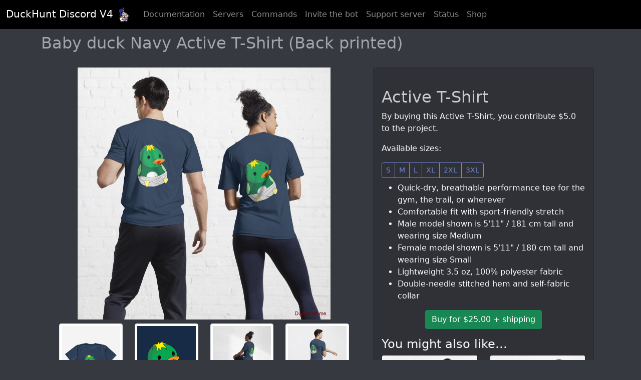

--- FILE ---
content_type: text/html; charset=utf-8
request_url: https://duckhunt.me/shop/products/1558
body_size: 4030
content:
<!doctype html>
<html lang="en">
<head>
    <meta charset="utf-8">
    <meta name="viewport"
          content="width=device-width, initial-scale=1.0">
    <meta name="google-site-verification"
          content="KlSQKyZeTCwrcPnW3RY3O2dBuh7jl0z4rkd388sPYhk"/>
    
        <link rel="canonical"
              href="https://duckhunt.me/shop/products/1558"/>
    
    
    <meta property="og:title"
          content="DuckHunt Shop"/>
    <meta property="og:type"
          content="website"/>
    <meta property="og:url"
          content="https://duckhunt.me/shop/products/1558"/>
    <meta property="og:image"
          content="https://duckhunt.me/images/productpicture/Active-T-Shirt/Hf-Baby-duck-Navy-Active-T-Shirt-Back-printed-Fe.jpg"/>
    <meta property="og:image:width"
          content="1756"/>
    <meta property="og:image:height"
          content="1755"/>
    <meta property="og:site_name"
          content="DuckHunt Discord V4 Shop"/>
    <meta property="og:description"
          content="Buy merch to support the bot. Great quality, good looking, and fun."/>


    
    <meta name="description"
          content="Baby duck Navy Active T-Shirt (Back printed)">


    <link rel="apple-touch-icon"
          sizes="180x180"
          href="/static/apple-touch-icon.png">
    <link rel="icon"
          type="image/png"
          sizes="32x32"
          href="/static/favicon-32x32.png">
    <link rel="icon"
          type="image/png"
          sizes="16x16"
          href="/static/favicon-16x16.png">
    <link rel="manifest"
          href="/static/site.webmanifest">
    <link rel="mask-icon"
          href="/static/safari-pinned-tab.svg"
          color="#5bbad5">
    <link rel="shortcut icon"
          href="/static/favicon.ico">
    <meta name="msapplication-TileColor"
          content="#00a300">
    <meta name="msapplication-config"
          content="/static/browserconfig.xml">
    <meta name="theme-color"
          content="#ffffff">

    <link rel="stylesheet"
          href="/static/public/css/bootstrap.min.css">

    <link rel="stylesheet"
            href="/static/public/css/all.min.css">
    <link rel="stylesheet"
            href="/static/public/css/odometer.css">
    <link rel="stylesheet"
            href="/static/public/css/base.css">

    <script src="/static/public/js/bootstrap.bundle.min.js"></script>

    <script src="/jsi18n"></script>
    

    <title>
    DuckHunt V4 Shop - Active T-Shirt
</title>
    <script type="application/ld+json">
    {
      "@context": "https://schema.org",
      "@type": "Organization",
      "url": "https://duckhunt.me",
      "logo": "https://duckhunt.me/static/logo.png",
      "name": "DuckHunt",
      "alternateName": "Duck Hunt",
      "slogan": "Entertain your members with the best game on Discord."
    }
    </script>

    
</head>
<body class="background-light">
<nav class="navbar navbar-expand-lg navbar-dark sticky-top">
    <div class="container-fluid">
        <a href="/"
           class="navbar-brand">
            DuckHunt Discord V<span class="odometer"
                                    id="navbar-odo">4</span>
            <script>
                document.getElementById("navbar-odo").innerHTML = "0";
                document.addEventListener("DOMContentLoaded", function (event) {
                    document.getElementById("navbar-odo").innerHTML = "4";
                });
            </script>

            <img src="/static/public/img/armored_duck_Calgeka_logo.png"
                 alt="logo"
                 width="30"
                 height="30">
        </a>
        <button class="navbar-toggler"
                type="button"
                data-bs-toggle="collapse"
                data-bs-target="#navbarSupportedContent"
                aria-controls="navbarSupportedContent"
                aria-expanded="false"
                aria-label="Toggle navigation">
            <span class="navbar-toggler-icon"></span>
        </button>
        <div class="collapse navbar-collapse"
             id="navbarSupportedContent">
            <ul class="navbar-nav me-auto mb-2 mb-lg-0">
                <li class="nav-item">
                    <a href="/en/docs/"
                       class="nav-link">Documentation</a>
                </li>
                <li class="nav-item">
                    <a href="/data/guilds"
                       class="nav-link">Servers</a>
                </li>
                <li class="nav-item">
                    <a href="/commands"
                       class="nav-link">Commands</a>
                </li>
                <li class="nav-item">
                    <a href="/invite"
                       class="nav-link"
                       target="_blank"
                       rel="noopener">Invite the bot</a>
                </li>
                <li class="nav-item">
                    <a href="/support"
                       class="nav-link"
                       rel="noopener"
                       target="_blank">Support server</a>
                </li>
                <li class="nav-item">
                    <a href="/status"
                       class="nav-link">Status</a>
                </li>
                <li class="nav-item">
                    <a class="nav-link"
                       href="#shopMenu"
                       id="shopMainDropdown"
                       role="button"
                       data-bs-toggle="collapse"
                       aria-expanded="false">
                        Shop
                    </a>
                </li>
            </ul>
            <div class="d-flex">
                <!-- Other side -->
            </div>
        </div>
    </div>
</nav>
<div class="collapse text-light container pb-3 pt-3" id="shopMenu">
    <div class="row">
        <div class="col col-12 col-md-6">
            <span class="h3">By duck</span>

            <div class="list-group list-group-flush rounded">
                
                    <a class="list-group-item list-group-item-action text-white-75 background-grey"
                       href="/shop/designs/5">Alive Boss Duck</a>
                
                    <a class="list-group-item list-group-item-action text-white-75 background-grey"
                       href="/shop/designs/4">Armored Duck</a>
                
                    <a class="list-group-item list-group-item-action text-white-75 background-grey"
                       href="/shop/designs/7">Baby duck</a>
                
                    <a class="list-group-item list-group-item-action text-white-75 background-grey"
                       href="/shop/designs/15">Dead Boss Duck (smoky)</a>
                
                    <a class="list-group-item list-group-item-action text-white-75 background-grey"
                       href="/shop/designs/8">Dead DuckHunt Boss (smokeless)</a>
                
                    <a class="list-group-item list-group-item-action text-white-75 background-grey"
                       href="/shop/designs/3">Ghost Duck (foggy)</a>
                
                    <a class="list-group-item list-group-item-action text-white-75 background-grey"
                       href="/shop/designs/11">Ghost Duck (fogless)</a>
                
                    <a class="list-group-item list-group-item-action text-white-75 background-grey"
                       href="/shop/designs/13">Golden Duck</a>
                
                    <a class="list-group-item list-group-item-action text-white-75 background-grey"
                       href="/shop/designs/9">Kamikaze Duck</a>
                
                    <a class="list-group-item list-group-item-action text-white-75 background-grey"
                       href="/shop/designs/10">Mechanical Duck</a>
                
                    <a class="list-group-item list-group-item-action text-white-75 background-grey"
                       href="/shop/designs/1">Night Duck</a>
                
                    <a class="list-group-item list-group-item-action text-white-75 background-grey"
                       href="/shop/designs/18">Ninja duck</a>
                
                    <a class="list-group-item list-group-item-action text-white-75 background-grey"
                       href="/shop/designs/2">Normal Duck</a>
                
                    <a class="list-group-item list-group-item-action text-white-75 background-grey"
                       href="/shop/designs/16">Plastic Duck</a>
                
                    <a class="list-group-item list-group-item-action text-white-75 background-grey"
                       href="/shop/designs/6">Prof Duck</a>
                
                    <a class="list-group-item list-group-item-action text-white-75 background-grey"
                       href="/shop/designs/12">Royal Duck</a>
                
                    <a class="list-group-item list-group-item-action text-white-75 background-grey"
                       href="/shop/designs/14">Super duck</a>
                
                    <a class="list-group-item list-group-item-action text-white-75 background-grey"
                       href="/shop/designs/17">Thinking Duck</a>
                
                <a class="list-group-item list-group-item-action text-white background-blurple"
                   href="/shop/designs">See all ducks...</a>
            </div>
        </div>
        <div class="col col-12 col-md-6">
            <span class="h3">By product</span>
            <div class="list-group list-group-flush rounded">
                
                    <a class="list-group-item list-group-item-action text-white-75 background-grey"
                       href="/shop/product_types/55">Classic T-Shirt</a>
                
                    <a class="list-group-item list-group-item-action text-white-75 background-grey"
                       href="/shop/product_types/35">Mask</a>
                
                    <a class="list-group-item list-group-item-action text-white-75 background-grey"
                       href="/shop/product_types/26">Mini Skirt</a>
                
                    <a class="list-group-item list-group-item-action text-white-75 background-grey"
                       href="/shop/product_types/18">Mug</a>
                
                    <a class="list-group-item list-group-item-action text-white-75 background-grey"
                       href="/shop/product_types/27">Pin</a>
                
                    <a class="list-group-item list-group-item-action text-white-75 background-grey"
                       href="/shop/product_types/42">Premium T-Shirt</a>
                
                    <a class="list-group-item list-group-item-action text-white-75 background-grey"
                       href="/shop/product_types/38">Pullover Hoodie</a>
                
                    <a class="list-group-item list-group-item-action text-white-75 background-grey"
                       href="/shop/product_types/25">Sticker</a>
                
                    <a class="list-group-item list-group-item-action text-white-75 background-grey"
                       href="/shop/product_types/8">Throw Pillow</a>
                
                    <a class="list-group-item list-group-item-action text-white-75 background-grey"
                       href="/shop/product_types/1">Tote Bag</a>
                
                <a class="list-group-item list-group-item-action text-white background-blurple"
                   href="/shop/product_types">See all product types...</a>
            </div>
        </div>
    </div>
</div>

    <div class="container text-light">
        
    <h1>Baby duck Navy Active T-Shirt (Back printed)</h1>
    <div class="container">
        <div class="row">
            <div class="col col-12 col-lg-7">
                <!-- Product images -->
                <div class="container">
                    <div class="row justify-content-around align-items-center">
                        
                            
                                <div class="col col-12 text-center">
                                    <img src="/images/productpicture/Active-T-Shirt/Hf-Baby-duck-Navy-Active-T-Shirt-Back-printed-Fe.jpg"
                                         class="img-fluid"
                                         id="main-display"
                                         style="max-height: 70vh; width: auto;"
                                         alt="Baby duck Navy Active T-Shirt (Back printed)">
                                </div>
                            
                        
                            
                                <div class="col col-lg-3 mt-2 mb-2">
                                    <img src="/images/productpicture/Active-T-Shirt/gO-Baby-duck-Navy-Active-T-Shirt-Back-printed-Yz.jpg"
                                         class="img-fluid img-thumbnail script-thumbnail"
                                         alt="Baby duck Navy Active T-Shirt (Back printed) alternative image 1">
                                </div>
                            
                        
                            
                                <div class="col col-lg-3 mt-2 mb-2">
                                    <img src="/images/productpicture/Active-T-Shirt/ny-Baby-duck-Navy-Active-T-Shirt-Back-printed-un.jpg"
                                         class="img-fluid img-thumbnail script-thumbnail"
                                         alt="Baby duck Navy Active T-Shirt (Back printed) alternative image 2">
                                </div>
                            
                        
                            
                                <div class="col col-lg-3 mt-2 mb-2">
                                    <img src="/images/productpicture/Active-T-Shirt/RU-Baby-duck-Navy-Active-T-Shirt-Back-printed-Fp.jpg"
                                         class="img-fluid img-thumbnail script-thumbnail"
                                         alt="Baby duck Navy Active T-Shirt (Back printed) alternative image 3">
                                </div>
                            
                        
                            
                                <div class="col col-lg-3 mt-2 mb-2">
                                    <img src="/images/productpicture/Active-T-Shirt/Xm-Baby-duck-Navy-Active-T-Shirt-Back-printed-qx.jpg"
                                         class="img-fluid img-thumbnail script-thumbnail"
                                         alt="Baby duck Navy Active T-Shirt (Back printed) alternative image 4">
                                </div>
                            
                        
                            
                                <div class="col col-lg-3 mt-2 mb-2">
                                    <img src="/images/productpicture/Active-T-Shirt/ie-Baby-duck-Navy-Active-T-Shirt-Back-printed-lH.jpg"
                                         class="img-fluid img-thumbnail script-thumbnail"
                                         alt="Baby duck Navy Active T-Shirt (Back printed) alternative image 5">
                                </div>
                            
                        
                    </div>
                </div>
                <script>
                    function exchange_srcs() {
                        var this_src = this.getAttribute('src');
                        var main_image_src = main_image.getAttribute("src");

                        this.setAttribute('src', main_image_src);
                        main_image.setAttribute('src', this_src);
                    }

                    const main_image = document.getElementById("main-display");

                    let thumbnails = document.getElementsByClassName("script-thumbnail");

                    let i;
                    for (i = 0; i < thumbnails.length; i++) {
                        thumbnails[i].onclick = exchange_srcs;
                    }

                </script>
            </div>
            <div class="col col-12 col-lg-5">
                <!-- Product info -->
                <div class="card background-normal h-100">
                    <div class="card-body">

                        <div class="h2 card-title flex-grow-1 text-white-75">
                            Active T-Shirt
                        </div>

                        <p>By buying this Active T-Shirt, you contribute $5.0 to the
                            project.</p>

                        
                            <p>Available sizes: </p>
                            <div class="btn-group mb-2"
                                 role="group"
                                 aria-label="Sizes">
                                
                                    <button type="button"
                                            class="btn btn-outline-blurple btn-sm">S
                                    </button>
                                
                                    <button type="button"
                                            class="btn btn-outline-blurple btn-sm">M
                                    </button>
                                
                                    <button type="button"
                                            class="btn btn-outline-blurple btn-sm">L
                                    </button>
                                
                                    <button type="button"
                                            class="btn btn-outline-blurple btn-sm">XL
                                    </button>
                                
                                    <button type="button"
                                            class="btn btn-outline-blurple btn-sm">2XL
                                    </button>
                                
                                    <button type="button"
                                            class="btn btn-outline-blurple btn-sm">3XL
                                    </button>
                                
                            </div>
                        
                        <ul><li><span>Quick-dry, breathable performance tee for the gym, the trail, or wherever</span></li><li><span>Comfortable fit with sport-friendly stretch</span></li><li><span>Male model shown is 5'11" / 181 cm tall and wearing size Medium</span></li><li><span>Female model shown is 5'11" / 180 cm tall and wearing size Small</span></li><li><span>Lightweight 3.5 oz, 100% polyester fabric</span></li><li><span>Double-needle stitched hem and self-fabric collar</span></li></ul>

                        <div class="text-center">
                            <form method="POST"
                                  action="/shop/products/1558/info">
                                <input type='hidden' name='csrfmiddlewaretoken' value='HEXzO0XuzEV8KqHeMvDVnvAakdHsbdsC6uTp8YjcW07dR07CT72ITJdjJtzwElcm' />
                                <button type="submit"
                                        class="btn btn-success">
                                    Buy for $25.00 + shipping
                                </button>
                            </form>
                        </div>

                        <div class="h4 mt-3">You might also like...</div>
                        <div class="row">
                            
                                <div class="col-6 mb-2">
                                    <div class="card background-normal h-100">
                                        
                                        <img src="/images/CACHE/images/productpicture/Essential-T-Shirt/Jt-Dead-DuckHunt-Boss-smokeless-Charcoal-Heather-Essent_9ee5Qic/8c598a3b829e28992c715bd6acb3de49.jpg"
                                             width="200" height="200"
                                             class="card-img-top img-fluid"
                                             alt="Dead DuckHunt Boss (smokeless) Charcoal Heather Essential T-Shirt (Front printed)">
                                        <div class="card-body">
                                            Dead DuckHunt Boss (smokeless) Charcoal Heather Essential T-Shirt (Front printed)
                                        </div>
                                        <!-- This is some wild bootstrap magic - https://getbootstrap.com/docs/5.0/helpers/stretched-link -->
                                        <a href="/shop/products/1636"
                                           class="stretched-link"></a>
                                    </div>
                                </div>
                            
                                <div class="col-6 mb-2">
                                    <div class="card background-normal h-100">
                                        
                                        <img src="/images/CACHE/images/productpicture/Classic-T-Shirt/zX-Mechanical-Duck-Blue-Classic-T-Shirt-Back-printed-GB/47e3a1e8f9c730c8c34b607e9818f0f1.jpg"
                                             width="200" height="200"
                                             class="card-img-top img-fluid"
                                             alt="Mechanical Duck Blue Classic T-Shirt (Back printed)">
                                        <div class="card-body">
                                            Mechanical Duck Blue Classic T-Shirt (Back printed)
                                        </div>
                                        <!-- This is some wild bootstrap magic - https://getbootstrap.com/docs/5.0/helpers/stretched-link -->
                                        <a href="/shop/products/2167"
                                           class="stretched-link"></a>
                                    </div>
                                </div>
                            
                                <div class="col-6 mb-2">
                                    <div class="card background-normal h-100">
                                        
                                        <img src="/images/CACHE/images/productpicture/Classic-T-Shirt/YK-Golden-Duck-Creme-Classic-T-Shirt-Front-printed-NQ/389cd2488dbdcfc0f3f3a575c3feeafa.jpg"
                                             width="200" height="200"
                                             class="card-img-top img-fluid"
                                             alt="Golden Duck Creme Classic T-Shirt (Front printed)">
                                        <div class="card-body">
                                            Golden Duck Creme Classic T-Shirt (Front printed)
                                        </div>
                                        <!-- This is some wild bootstrap magic - https://getbootstrap.com/docs/5.0/helpers/stretched-link -->
                                        <a href="/shop/products/3084"
                                           class="stretched-link"></a>
                                    </div>
                                </div>
                            
                                <div class="col-6 mb-2">
                                    <div class="card background-normal h-100">
                                        
                                        <img src="/images/CACHE/images/productpicture/Fitted-V-Neck-T-Shirt/BT-Super-duck-Red-Fitted-V-Neck-T-Shirt-Front-printed-hC/0ff658026e19000d0266ee22df62fd1a.jpg"
                                             width="200" height="200"
                                             class="card-img-top img-fluid"
                                             alt="Super duck Red Fitted V-Neck T-Shirt (Front printed)">
                                        <div class="card-body">
                                            Super duck Red Fitted V-Neck T-Shirt (Front printed)
                                        </div>
                                        <!-- This is some wild bootstrap magic - https://getbootstrap.com/docs/5.0/helpers/stretched-link -->
                                        <a href="/shop/products/3136"
                                           class="stretched-link"></a>
                                    </div>
                                </div>
                            
                            <div class="col-6 mb-2">
                                <a href="/shop/designs/7"
                                   type="button"
                                   class="btn btn-outline-secondary">View more of the same design</a>
                            </div>
                            <div class="col-6 mb-2">
                                <a href="/shop/product_types/44"
                                   type="button"
                                   class="btn btn-outline-secondary">Try different designs on the same product</a>
                            </div>
                        </div>

                    </div>
                </div>
            </div>
        </div>
    </div>


    </div>

<br/>
<br/>
<footer class="text-center">
    DuckHunt Discord V4 made with ❤️ in Paris. If you like it, consider <a href="https://www.patreon.com/duckhunt">donating</a>.
</footer>
<script>
    var tooltipTriggerList = [].slice.call(document.querySelectorAll('[data-bs-toggle="tooltip"]'))
    var tooltipList = tooltipTriggerList.map(function (tooltipTriggerEl) {
        return new bootstrap.Tooltip(tooltipTriggerEl)
    })
</script>
</body>
</html>